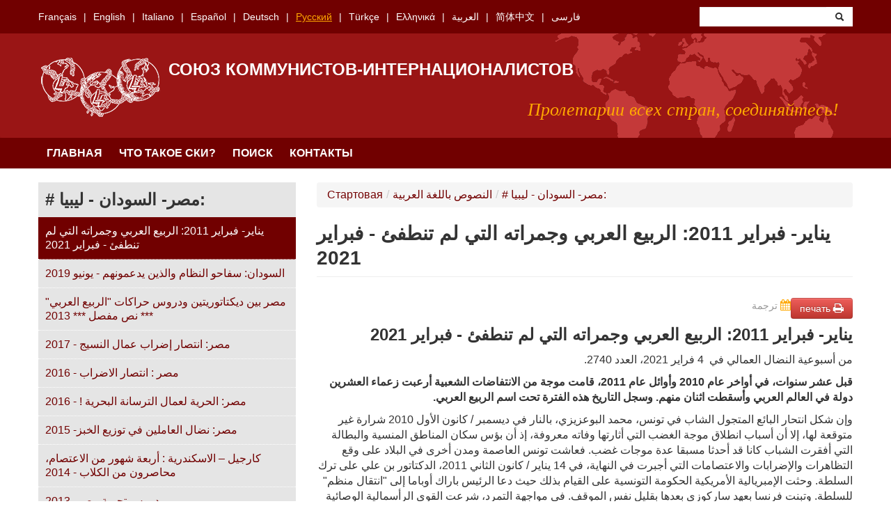

--- FILE ---
content_type: text/html; charset=utf-8
request_url: https://www.union-communiste.org/ru/2014-08/ynyr-fbryr-2011-lrby-lrby-wjmrth-lty-lm-tntfy-fbryr-2021-6098
body_size: 9672
content:
<!DOCTYPE html>
<html lang="ru" dir="ltr"
  xmlns:content="http://purl.org/rss/1.0/modules/content/"
  xmlns:dc="http://purl.org/dc/terms/"
  xmlns:foaf="http://xmlns.com/foaf/0.1/"
  xmlns:og="http://ogp.me/ns#"
  xmlns:rdfs="http://www.w3.org/2000/01/rdf-schema#"
  xmlns:sioc="http://rdfs.org/sioc/ns#"
  xmlns:sioct="http://rdfs.org/sioc/types#"
  xmlns:skos="http://www.w3.org/2004/02/skos/core#"
  xmlns:xsd="http://www.w3.org/2001/XMLSchema#">
<head profile="http://www.w3.org/1999/xhtml/vocab">
  <meta charset="utf-8">
  <meta name="viewport" content="width=device-width, initial-scale=1.0">
  <meta http-equiv="Content-Type" content="text/html; charset=utf-8" />
<meta name="Generator" content="Drupal 7 (http://drupal.org)" />
<link rel="canonical" href="/ru/2014-08/ynyr-fbryr-2011-lrby-lrby-wjmrth-lty-lm-tntfy-fbryr-2021-6098" />
<link rel="shortlink" href="/ru/node/6098" />
<link rel="shortcut icon" href="https://www.union-communiste.org/sites/all/themes/bootstrap_uci/favicon.ico" type="image/vnd.microsoft.icon" />
  <title>يناير- فبراير 2011: الربيع العربي وجمراته التي لم تنطفئ - فبراير 2021 | Союз Коммунистов-Интернационалистов</title>
  <link type="text/css" rel="stylesheet" href="https://www.union-communiste.org/sites/default/files/css/css_lQaZfjVpwP_oGNqdtWCSpJT1EMqXdMiU84ekLLxQnc4.css" media="all" />
<link type="text/css" rel="stylesheet" href="https://www.union-communiste.org/sites/default/files/css/css_0ocYZ2mZ4d-o3QPF1inYJ_GprjmG01kxr9arXLvj68k.css" media="all" />
<link type="text/css" rel="stylesheet" href="https://www.union-communiste.org/sites/default/files/css/css_MnXiytJtb186Ydycnpwpw34cuUsHaKc80ey5LiQXhSY.css" media="all" />
<link type="text/css" rel="stylesheet" href="https://www.union-communiste.org/sites/default/files/css/css_3WnsoZk9WqxR06DBuRBPzTihr5OOc5RaF9PgA3SPFmo.css" media="all" />
<link type="text/css" rel="stylesheet" href="https://www.union-communiste.org/sites/default/files/css/css_CmWqPLBdGIyOgUvOrc6v058tYZ3h0PRM_ww-oXgxONA.css" media="print" />
  <!-- HTML5 element support for IE6-8 -->
  <!--[if lt IE 9]>
    <script src="/sites/all/themes/boostrap_uci/js/html5.js"></script>
  <![endif]-->
  <script>
    var _paq = window._paq = window._paq || [];
    /* tracker methods like "setCustomDimension" should be called before "trackPageView" */
    _paq.push(['trackPageView']);
    _paq.push(['enableLinkTracking']);
    (function() {
      var u="//cdn.lutte-ouvriere.org/";
      _paq.push(['setTrackerUrl', u+'matomo.php']);
      _paq.push(['setSiteId', '6']);
      var d=document, g=d.createElement('script'), s=d.getElementsByTagName('script')[0];
      g.async=true; g.src=u+'matomo.js'; s.parentNode.insertBefore(g,s);
    })();
  </script>
  <script src="https://www.union-communiste.org/sites/default/files/js/js_s5koNMBdK4BqfHyHNPWCXIL2zD0jFcPyejDZsryApj0.js"></script>
<script src="https://www.union-communiste.org/sites/default/files/js/js_iXkU7XwDYs0fPMQo2hV5RiYO5DLAH5qsxc7q67mcNcY.js"></script>
<script src="https://www.union-communiste.org/sites/default/files/js/js_xkMEBqpfHNsdPzHmODrdRkkQ5MIBcUF-3TnRrZn4-wY.js"></script>
<script src="https://www.union-communiste.org/sites/default/files/js/js_wALEAUFjaanrPRRj3-JlQUBQWGpTzbsvzEdfMVqlmFs.js"></script>
<script src="https://www.union-communiste.org/sites/default/files/js/js_2eh3REpqAVLSkMqvyDyT3pdDSjUM0rWBj3iR_YdC3zc.js"></script>
<script>jQuery.extend(Drupal.settings, {"basePath":"\/","pathPrefix":"ru\/","setHasJsCookie":0,"ajaxPageState":{"theme":"bootstrap_uci","theme_token":"ngRYumodI5KTMpiEzds7pN5lhxNfENjz5cZIcWmc3xg","js":{"sites\/all\/modules\/jquery_update\/replace\/jquery\/1.10\/jquery.min.js":1,"misc\/jquery-extend-3.4.0.js":1,"misc\/jquery-html-prefilter-3.5.0-backport.js":1,"misc\/jquery.once.js":1,"misc\/drupal.js":1,"sites\/all\/modules\/jquery_update\/replace\/ui\/ui\/minified\/jquery.ui.effect.min.js":1,"misc\/form-single-submit.js":1,"sites\/all\/modules\/spamspan\/spamspan.js":1,"sites\/all\/modules\/back_to_top\/js\/back_to_top.js":1,"public:\/\/languages\/ru_InJqSVpKrKbQtltgpIeBk2zMMPMv5OMCDfQVDst5-e4.js":1,"sites\/all\/modules\/antibot\/js\/antibot.js":1,"sites\/all\/themes\/bootstrap_uci\/js\/bootstrap-affix.js":1,"sites\/all\/themes\/bootstrap_uci\/js\/bootstrap-alert.js":1,"sites\/all\/themes\/bootstrap_uci\/js\/bootstrap-button.js":1,"sites\/all\/themes\/bootstrap_uci\/js\/bootstrap-carousel.js":1,"sites\/all\/themes\/bootstrap_uci\/js\/bootstrap-collapse.js":1,"sites\/all\/themes\/bootstrap_uci\/js\/bootstrap-dropdown.js":1,"sites\/all\/themes\/bootstrap_uci\/js\/bootstrap-modal.js":1,"sites\/all\/themes\/bootstrap_uci\/js\/bootstrap-tooltip.js":1,"sites\/all\/themes\/bootstrap_uci\/js\/bootstrap-popover.js":1,"sites\/all\/themes\/bootstrap_uci\/js\/bootstrap-scrollspy.js":1,"sites\/all\/themes\/bootstrap_uci\/js\/bootstrap-transition.js":1,"sites\/all\/themes\/bootstrap_uci\/js\/bootstrap-typeahead.js":1},"css":{"modules\/system\/system.base.css":1,"sites\/all\/modules\/date\/date_api\/date.css":1,"sites\/all\/modules\/date\/date_popup\/themes\/datepicker.1.7.css":1,"modules\/field\/theme\/field.css":1,"sites\/all\/modules\/views\/css\/views.css":1,"sites\/all\/modules\/back_to_top\/css\/back_to_top.css":1,"sites\/all\/modules\/ctools\/css\/ctools.css":1,"sites\/all\/themes\/bootstrap_uci\/css\/bootstrap.css":1,"sites\/all\/themes\/bootstrap_uci\/css\/bootstrap-responsive.css":1,"sites\/all\/themes\/bootstrap_uci\/css\/overrides.css":1,"sites\/all\/themes\/bootstrap_uci\/css\/font-awesome.min.css":1,"sites\/all\/themes\/bootstrap_uci\/css\/style.css":1,"sites\/all\/themes\/bootstrap_uci\/css\/print.css":1}},"back_to_top":{"back_to_top_button_trigger":"100","back_to_top_button_text":"Back to top","#attached":{"library":[["system","ui"]]}},"antibot":{"forms":{"uci-search-block-form":{"action":"\/ru\/1992-07\/france-les-communistes-revolutionnaires-doivent-ils-faire-du-droit-de-vote-pour-les","key":"008c8388c1e2f8bb556e2f851c447902"}}},"urlIsAjaxTrusted":{"\/ru\/1992-07\/france-les-communistes-revolutionnaires-doivent-ils-faire-du-droit-de-vote-pour-les":true}});</script>
</head>
<body class="html not-front not-logged-in one-sidebar sidebar-first page-node page-node- page-node-6098 node-type-text i18n-ru" >
  <div id="skip-link">
    <a href="#main-content" class="element-invisible element-focusable">Skip to main content</a>
  </div>
    <header id="navbar" role="banner" class="navbar">
  <div id="preheader">
        <div class="container">
        <div class="region region-languages">
    <section id="block-uci-languages" class="block block-uci clearfix">

      
  <ul><li class="first"><a href="/fr" class="">Français</a></li>
<li><a href="/en" class="">English</a></li>
<li><a href="/it" class="">Italiano</a></li>
<li><a href="/es" class="">Español</a></li>
<li><a href="/de" class="">Deutsch</a></li>
<li><a href="/ru" class="active">Русский</a></li>
<li><a href="/tr" class="">Türkçe</a></li>
<li><a href="/el" class="">Ελληνικά</a></li>
<li><a href="/ar" class="">العربية</a></li>
<li><a href="/zh-hans" class="">简体中文</a></li>
<li class="last"><a href="/fa" class="">فارسی</a></li>
</ul>  
</section> <!-- /.block -->
<noscript>
  <style>form.antibot { display: none !important; }</style>
  <div class="antibot-no-js antibot-message antibot-message-warning messages warning">
    You must have JavaScript enabled to use this form.  </div>
</noscript>
<section id="block-uci-search" class="block block-uci clearfix">

      
  <form class="search-form antibot" action="/antibot" method="post" id="uci-search-block-form" accept-charset="UTF-8"><div><div class="container-inline form-wrapper" id="edit-basic"><div class="control-group form-type-textfield form-item-keys form-item">
<div class="controls"> <input type="text" id="edit-keys" name="keys" value="" size="20" maxlength="255" class="form-text" />
</div></div>
<button class="btn form-submit" id="edit-submit" name="op" value="&lt;i class=&quot;icon-search&quot;&gt;&lt;/i&gt;" type="submit"><i class="icon-search"></i></button>
</div><input type="hidden" name="form_build_id" value="form-N2f1JW35KgNOkvB4zWTiTESsGI0erwqv_l7LTJ9vDRw" />
<input type="hidden" name="form_id" value="uci_search_block_form" />
<input type="hidden" name="antibot_key" value="" />
</div></form>  
</section> <!-- /.block -->
  </div>
    </div>
      </div>
  <div class="navbar-inner">
    <div class="container">
      <!-- .btn-navbar is used as the toggle for collapsed navbar content -->
      <a class="btn btn-navbar" data-toggle="collapse" data-target=".nav-collapse">
        <span class="icon-bar"></span>
        <span class="icon-bar"></span>
        <span class="icon-bar"></span>
      </a>

              <a class="logo hidden-phone pull-left" href="/ru" title="Home">
          <img src="https://www.union-communiste.org/sites/all/themes/bootstrap_uci/logo.png" alt="Home" />
        </a>
      
              <h1 id="site-name">
          <a href="/ru" title="Home" class="brand">Союз Коммунистов-Интернационалистов</a>
        </h1>
      

              <p class="lead">Пролетарии всех стран, соединяйтесь!</p>
      
    </div>
  </div>
  <div class="navbar-navigation">
    <div class="container">
              <div class="nav-collapse collapse">
          <nav role="navigation">
            <ul class="menu nav"><li class="first"><a href="/ru">Главная</a></li>
<li><a href="/ru/about">Что такое СКИ?</a></li>
<li><a href="/ru/search/texts">Поиск</a></li>
<li class="last"><a href="/ru/contact">Контакты</a></li>
</ul>          </nav>
        </div>
          </div>
  </div>
</header>

<div class="main-container container">

  <header role="banner" id="page-header">
      </header> <!-- /#header -->

  <div class="row-fluid">

          <aside class="span4 hidden-phone" role="complementary">
          <div class="region region-sidebar-first">
    <section id="block-uci-summary" class="block block-uci clearfix">

        <h2 class="block-title"># مصر- السودان - ليبيا:</h2>
    
  <ul><li class="first"><a href="/ru/2014-08/ynyr-fbryr-2011-lrby-lrby-wjmrth-lty-lm-tntfy-fbryr-2021-6098" class="active">يناير- فبراير 2011: الربيع العربي وجمراته التي لم تنطفئ - فبراير 2021</a></li>
<li><a href="/ru/2014-08/lswdn-sfhw-lnzm-wldhyn-ydmwnhm-ywnyw-2019-5437">السودان: سفاحو النظام والذين يدعمونهم - يونيو 2019</a></li>
<li><a href="/ru/2014-08/msr-byn-dykttwrytyn-wdrws-hrkt-lrby-lrby-ns-mfsl-2013-4185">مصر بين ديكتاتوريتين ودروس حراكات &quot;الربيع العربي&quot; *** نص مفصل *** 2013</a></li>
<li><a href="/ru/2017-08/msr-ntsr-drb-ml-lnsyj-2017-4838">مصر: انتصار إضراب عمال النسيج -  2017</a></li>
<li><a href="/ru/2017-08/msr-ntsr-ldrb-2016-4435">مصر : انتصار الاضراب - 2016</a></li>
<li><a href="/ru/2017-08/msr-lhry-lml-ltrsn-lbhry-2016-4462">مصر: الحرية لعمال الترسانة البحرية ! - 2016</a></li>
<li><a href="/ru/2017-08/msr-ndl-lmlyn-fy-twzy-lkhbz-2015-3981">مصر: نضال العاملين في توزيع الخبز- 2015</a></li>
<li><a href="/ru/2017-08/krjyl-lskndry-rb-shhwr-mn-ltsm-mhsrwn-mn-lklb-2014-3779">كارجيل – الاسكندرية : أربعة شهور من الاعتصام، محاصرون من الكلاب - 2014</a></li>
<li><a href="/ru/2017-08/drws-tjrb-msr-2013-3671">دروس تجربة مصر- 2013</a></li>
<li><a href="/ru/2017-08/msr-bd-ltdkhl-ldmwy-dd-lkhwn-lmslmyn-mn-tsthdf-ldykttwry-2013-3672">مصر ـ بعد التدخل الدموي ضد الإخوان المسلمين : من تستهدف الديكتاتورية ؟ - 2013</a></li>
<li><a href="/ru/2017-08/msr-byn-ldkttwry-lskry-wldkttwry-lslmy-2013-2650">مصر: بين الدكتاتورية العسكرية والدكتاتورية الإسلامية - 2013</a></li>
<li><a href="/ru/2017-08/msr-y-bdyl-fy-wjh-lkhwn-lmslmyn-wslt-ljysh-2013-3662">مصر: أي بديل  في وجه الإخوان المسلمين وسلطة الجيش ؟ - 2013</a></li>
<li><a href="/ru/2017-08/msr-ntkhb-mhmd-mrsy-ljysh-wlkhwn-lmslmwn-ytqsmwn-ldwr-2012-3503"> مصر - انتخاب محمد مرسي ؛ الجيش والاخوان المسلمون يتقاسمون الأدوار- 2012</a></li>
<li><a href="/ru/2017-08/msr-bd-rhyl-mbrk-ljysh-fy-lslt-bhj-lthwl-ldymqrty-2011-3175">مصر بعد رحيل مبارك :  الجيش في السلطة بحجة &quot;التحول الديمقراطي&quot; - 2011</a></li>
<li><a href="/ru/2017-08/msr-wr-lhjmt-dd-lmsyhyyn-nf-nzm-l-yhz-bshby-2011-3146">مصر - وراء الهجمات  ضد المسيحيين عنف نظام لا يحظى بشعبية - 2011</a></li>
<li class="last"><a href="/ru/2017-08/msr-lnhk-ysyb-nzm-mbrk-mjl-lndl-ltbqy-2005-2555">مصر: الإنهاك يصيب نظام مبارك مجلة النضال الطبقي - 2005</a></li>
</ul>  
</section> <!-- /.block -->
<section id="block-uci-organisation" class="block block-uci clearfix">

      
  <div class="entity"><h2 class="block-title">Lutte Ouvrière</h2><ul><li class="first"><a href="/ru/lutte-de-classe"><div class="fa fa-angle-right"></div>&nbsp;Lutte de Classe</a></li>
<li><a href="/ru/autres-textes-en-francais"><div class="fa fa-angle-right"></div>&nbsp;Autres textes en français</a></li>
<li><a href="/ru/translations-into-english"><div class="fa fa-angle-right"></div>&nbsp;Translations into English</a></li>
<li><a href="/ru/documenti-in-italiano"><div class="fa fa-angle-right"></div>&nbsp;Documenti in italiano</a></li>
<li><a href="/ru/documentos-en-espanol"><div class="fa fa-angle-right"></div>&nbsp;Documentos en español</a></li>
<li><a href="/ru/mensual-lucha-de-clase-1978-1980"><div class="fa fa-angle-right"></div>&nbsp;Mensual Lucha de Clase (1978-1980)</a></li>
<li><a href="/ru/ins-deutsche-ubersetzte-texte"><div class="fa fa-angle-right"></div>&nbsp;Ins Deutsche übersetzte Texte</a></li>
<li><a href="/ru/materialy-na-russkom-yazyke"><div class="fa fa-angle-right"></div>&nbsp;Материалы на русском языке</a></li>
<li><a href="/ru/turkce-yayinlar"><div class="fa fa-angle-right"></div>&nbsp;Türkçe yayınlar</a></li>
<li><a href="/ru/mensual-ldc-trilingue-1986-1993"><div class="fa fa-angle-right"></div>&nbsp;Mensual LDC trilingüe (1986 - 1993)</a></li>
<li><a href="/ru/ta-eggrafa-stin-elliniki-glossa"><div class="fa fa-angle-right"></div>&nbsp;Τα έγγραφα στην ελληνική γλώσσα</a></li>
<li><a href="/ru/lnsws-bllg-lrby" class="active"><div class="fa fa-angle-right"></div>&nbsp;النصوص باللغة العربية</a></li>
<li><a href="/ru/wen-zi-zhong-wen"><div class="fa fa-angle-right"></div>&nbsp;文字中文</a></li>
<li class="last"><a href="/ru/trjmhhy-mtwn-bh-zbn-frsy"><div class="fa fa-angle-right"></div>&nbsp;ترجمه‌های متون به زبان فارسی</a></li>
</ul></div>  
</section> <!-- /.block -->
  </div>
      </aside>  <!-- /#sidebar-first -->
      

    <section class="span8">  
            <ul class="breadcrumb"><li><a href="/ru">Стартовая</a><span class="divider">/</span></li><li><a href="/ru/lnsws-bllg-lrby">النصوص باللغة العربية</a><span class="divider">/</span></li><li><a href="/ru/lnsws-bllg-lrby/msr-lswdn-lyby"># مصر- السودان - ليبيا:</a></li></ul>      <a id="main-content"></a>
                            <h1 class="page-header">يناير- فبراير 2011: الربيع العربي وجمراته التي لم تنطفئ - فبراير 2021</h1>
                                                                
<article id="node-6098" class="node node-text node-full clearfix rtl" about="/ru/2014-08/ynyr-fbryr-2011-lrby-lrby-wjmrth-lty-lm-tntfy-fbryr-2021-6098" typeof="sioc:Item foaf:Document">
    <a class="btn btn-danger print pull-right" href="/ru/print/node/6098" target="_blank">
    <div class="fa fa-print" style="color:#ffffff;"></div>
    печать  </a>
      <div class="date">
    <div class="fa fa-calendar"></div>
    ترجمة  </div>
  <div class="body">
    <h2 dir="RTL">يناير- فبراير 2011: الربيع العربي وجمراته التي لم تنطفئ - فبراير 2021</h2>
<p dir="RTL">من أسبوعية النضال العمالي في  4 فراير 2021، العدد 2740.</p>
<p dir="RTL"><strong>قبل عشر سنوات، في أواخر عام 2010 وأوائل عام 2011، قامت موجة من الانتفاضات الشعبية أرعبت زعماء العشرين دولة في العالم العربي وأسقطت اثنان منهم. وسجل التاريخ هذه الفترة تحت اسم الربيع العربي.</strong></p>
<p dir="RTL">وإن شكل انتحار البائع المتجول الشاب في تونس، محمد البوعزيزي، بالنار في ديسمبر / كانون الأول 2010 شرارة غير متوقعة لها، إلا أن أسباب انطلاق موجة الغضب التي أثارتها وفاته معروفة، إذ أن بؤس سكان المناطق المنسية والبطالة التي أفقرت الشباب كانا قد أحدثا مسبقا عدة موجات غضب. فعاشت تونس العاصمة ومدن أخرى في البلاد على وقع التظاهرات والإضرابات والاعتصامات التي أجبرت في النهاية، في 14 يناير / كانون الثاني 2011، الدكتاتور بن علي على ترك السلطة. وحثت الإمبريالية الأمريكية الحكومة التونسية على القيام بذلك حيث دعا الرئيس باراك أوباما إلى "انتقال منظم" للسلطة. وتبنت فرنسا بعهد ساركوزي بعدها بقليل نفس الموقف. في مواجهة التمرد، شرعت القوى الرأسمالية الوصائية في مناوراتها السياسية المعتادة للتضحية بالديكتاتور، الذي ركز كل الاستياء، من أجل الحفاظ على معظم مصالحها. من خلال تلبية مطلب "ارحل" الذي ردده الشعب بوجه بن علي، كان الهدف محاولة تهدئة الحراك الاجتماعي بأقل تكلفة دون تغيير أي شيء من حيث الجوهر.</p>
<p dir="RTL">في مصر، في ظل الفقر المدقع الذي يعيشه ثلثي السكان البالغ عددهم 85 مليون نسمة، تقرر يوم الغضب في 25 يناير 2011 من قبل مجموعة من النشطاء المنتمين إلى عدة مجموعات معارضة للديكتاتور حسني مبارك أو لا. في موجة الحماسة التي أطلقتها الأحداث في تونس، رفعوا المطالب المشتركة لكثير من العمال والشباب في المدن: "عيش، حرية، عدالة اجتماعية!"</p>
<p dir="RTL">على الرغم من القمع العنيف، استمرت الاحتجاجات والإضرابات فاضطر مبارك، الديكتاتور منذ ثلاثين عاما، إلى مغادرة السلطة في 11 فبراير / شباط، بعد أقل من شهر من نظيره في تونس. وقبلها بأيام قليلة، كان أوباما، في خطاب ألقاه من البيت الأبيض، قد حث مبارك على الرحيل، مؤكدا للمتظاهرين المجتمعين في ميدان التحرير بالقاهرة على دعم الولايات المتحدة لهم. إذ أن المخاطر كانت كبيرة، فبعد تدخل القوات الأمريكية في العراق عام 2003 أصبح الشرق الأوسط برميل بارود يمكن أن تنتشر فيه الثورات الشعبية بسرعة. فتم تعيين الجيش لتجسيد "الانتقال المنظم" للسلطة وكضامن لسلامة المتظاهرين في مواجهة الشرطة التي انحجبت بشكل مؤقت. فتسلم المجلس الأعلى للقوات المسلحة السلطة من مبارك، وحل البرلمان على الفور وعلق الدستور.</p>
<p dir="RTL">بعد التخلص من مبارك، واصل العمال والشباب الإضرابات والمظاهرات المتواصلة في جميع أنحاء مصر مرددين مطالبهم حول الأجور وظروف العمل والتوظيف ومطالبهم بحرية العمل النقابي وحرية التعبير. خلال إحدى هذه الإضرابات، أكد عمال مناضلون: "إذا لم تؤد هذه الثورة إلى توزيع عادل للثروة، فإنها لا قيمة لها. بدون الحريات الاجتماعية، لا تكتمل الحريات. إن حق الانتخاب مرتبط بشكل طبيعي بحق الحصول على الخبز". وشكلت موجة الانتفاضات مصدر قلق للقوى الإمبريالية لأنها، بعد تونس ومصر، طالت بدرجات متفاوتة الجزائر والأردن وسلطنة عمان واليمن والمملكة العربية السعودية والبحرين وليبيا والمغرب والعراق وسوريا.</p>
<p dir="RTL"> </p>
<h3 dir="RTL"><strong>عودة القمع</strong></h3>
<p dir="RTL">ثم شرعت الطبقتان الحاكمتان في تونس ومصر، بمساعدة نصائح واشنطن، في عملية خداع الشعب تحت عنوان "التحول الديمقراطي" وحتى "المنظم".</p>
<p dir="RTL">في تونس، أدى هذا الانتقال إلى إنشاء واجهة برلمانية حظي فيها حزب النهضة الإسلامي على مكانة مهمة. لكن لم يتم تلبية أي من مطالب العمال والجماهير الفقيرة.</p>
<p dir="RTL">وفي مصر أيضا، خرج حزب الإخوان المسلمين، وهو الحزب السياسي الوحيد المنظم الذي ظهر كمعارض لحزب الدكتاتور السابق، منتصرا في الانتخابات الأولى، وانتخب زعيم هذا الحزب، محمد مرسي، رئيسا. سرعان ما تم كره الإخوان المسلمين، بسبب محاولاتهم فرض نظامهم الأخلاقي الرجعي والمراسيم الديكتاتورية، وذلك دون النية ولا القدرة على تلبية أي مطلب شعبي. فواجهوا بدورهم مظاهرات وإضرابات. فمكن هذا الوضع الجيش، الذي كان قد تراجع وراء كواليس السلطة، أن يتولى زمام الأمور زاعما تلبية الإرادة الشعبية.</p>
<p dir="RTL">فنال الانقلاب العسكري الذي قام في 3 يوليو 2013 ال ضد الحزب الإسلامي، دعما هائلا من جانب كبير من المشاركين في حركة 2011، أي الشباب والحركات اليسارية التي كانت متواجدة في ميدان التحرير. لبعض الوقت، نجح الجيش في تقديم نفسه على أنه منقذ الديمقراطية، وحتى منقذ "ثورة 2011" في مواجهة الإخوان المسلمين الفاقدين الشعبية. واستغلت المجلس العسكري ذلك في آب / أغسطس 2013 ليقوم بسحق دموي لأنصار الرئيس المخلوع والناشطين الإسلاميين الذين تظاهروا تنديدا بالانقلاب.</p>
<p dir="RTL">على رأس السلطة الجديدة، وبحجة محاربة الإرهاب أو حتى بدون ذريعة، شرع الجنرال السيسي الذي بات مشيرا، بإسكات المعارضين اليساريين والعمال المضربين ونشطاء حقوق الإنسان والصحفيين والفنانين والنسويات. بعد عشر سنوات من سقوط مبارك، بالنسبة لجزء كبير من السكان، أصبحت ديكتاتورية السيسي الآن أسوأ مما كانت عليه قبل عام 2011.</p>
<p dir="RTL">في سوريا وليبيا واليمن، قامت الأنظمة الديكتاتورية بمجابهة موجة التمرد التي كانت تهدد سلطتهم بشكل عنيف. ودفع السكان ثمنا باهظا للقمع وعانوا من حروب أهلية لا نهاية لها، فدمرت بلادهم.</p>
<p dir="RTL"> </p>
<h3 dir="RTL"><strong>ثورة يجب إكمالها</strong></h3>
<p dir="RTL">بعد عشر سنوات، أدت التفجرات الاجتماعية للربيع العربي إلى هزائم مريرة. فإن لم تغرق البلاد بالفوضى، استمرت السلطة العسكرية في الحكم بشكل أو بآخر. وبات الاقتصاد يخضع أكثر من أي وقت مضى للمصالح الإمبريالية. كما استمر الوضع الاجتماعي العمال والأكثر فقرا في التدهور بالتزامن مع تفاقم الأزمة العالمية وتفاقم آثار الأزمة الصحية. ولا تزال نوبات السخط تحدث بشكل متقطع، على الرغم من أنها لم تعد تدفعها موجة من الأمل كما كان الأمر في عام 2011.</p>
<p dir="RTL">من المحتمل حدوث مزيد من الانفجارات، لكنها ستواجه نفس العقبات. إلى أي مدى سوف تكون الجماهير والناشطون قد تعلمت من فشل موجة 2011؟ إنه لسؤال حاسم.</p>
<p dir="RTL">في عالم عربي تهيمن عليه الإمبريالية ومقسم بين أنظمة ديكتاتورية متنوعة أو أنظمة أخرى ليست أفضل من الدكتاتورية بكثير، وحدها البروليتاريا بامكانها تقديم أفق للثورة ذلك إذا نظمت نفسها حول الدفاع عن مصالحها الأساسية. وحدها الثورة البروليتارية الممتدة عبر المنطقة بأسرها يمكنها أن تضع حدا لنظام القمع هذا وتفتح أملا حقيقيا.</p>
<p dir="RTL"> </p>
<p dir="RTL">مصدر النص : <a href="https://www.union-communiste.org/ar/lnsws-bllg-lrby"><span dir="LTR">https://www.union-communiste.org/ar/lnsws-bllg-lrby</span></a></p>
<p dir="RTL">النص باللغة الفرنسية : <a href="https://journal.lutte-ouvriere.org/2021/02/03/janvier-fevrier-2011-les-printemps-arabes-et-leurs-braises-non-eteintes_154439.html">https://journal.lutte-ouvriere.org/2021/02/03/janvier-fevrier-2011-les-printemps-arabes-et-leurs-braises-non-eteintes_154439.html</a></p>
  </div>
  
</article> <!-- /.node -->
    </section>

          <aside class="span4 visible-phone" role="complementary">
          <div class="region region-sidebar-first">
      <div class="region region-sidebar-first">
    <section id="block-uci-summary" class="block block-uci clearfix">

        <h2 class="block-title"># مصر- السودان - ليبيا:</h2>
    
  <ul><li class="first"><a href="/ru/2014-08/ynyr-fbryr-2011-lrby-lrby-wjmrth-lty-lm-tntfy-fbryr-2021-6098" class="active">يناير- فبراير 2011: الربيع العربي وجمراته التي لم تنطفئ - فبراير 2021</a></li>
<li><a href="/ru/2014-08/lswdn-sfhw-lnzm-wldhyn-ydmwnhm-ywnyw-2019-5437">السودان: سفاحو النظام والذين يدعمونهم - يونيو 2019</a></li>
<li><a href="/ru/2014-08/msr-byn-dykttwrytyn-wdrws-hrkt-lrby-lrby-ns-mfsl-2013-4185">مصر بين ديكتاتوريتين ودروس حراكات &quot;الربيع العربي&quot; *** نص مفصل *** 2013</a></li>
<li><a href="/ru/2017-08/msr-ntsr-drb-ml-lnsyj-2017-4838">مصر: انتصار إضراب عمال النسيج -  2017</a></li>
<li><a href="/ru/2017-08/msr-ntsr-ldrb-2016-4435">مصر : انتصار الاضراب - 2016</a></li>
<li><a href="/ru/2017-08/msr-lhry-lml-ltrsn-lbhry-2016-4462">مصر: الحرية لعمال الترسانة البحرية ! - 2016</a></li>
<li><a href="/ru/2017-08/msr-ndl-lmlyn-fy-twzy-lkhbz-2015-3981">مصر: نضال العاملين في توزيع الخبز- 2015</a></li>
<li><a href="/ru/2017-08/krjyl-lskndry-rb-shhwr-mn-ltsm-mhsrwn-mn-lklb-2014-3779">كارجيل – الاسكندرية : أربعة شهور من الاعتصام، محاصرون من الكلاب - 2014</a></li>
<li><a href="/ru/2017-08/drws-tjrb-msr-2013-3671">دروس تجربة مصر- 2013</a></li>
<li><a href="/ru/2017-08/msr-bd-ltdkhl-ldmwy-dd-lkhwn-lmslmyn-mn-tsthdf-ldykttwry-2013-3672">مصر ـ بعد التدخل الدموي ضد الإخوان المسلمين : من تستهدف الديكتاتورية ؟ - 2013</a></li>
<li><a href="/ru/2017-08/msr-byn-ldkttwry-lskry-wldkttwry-lslmy-2013-2650">مصر: بين الدكتاتورية العسكرية والدكتاتورية الإسلامية - 2013</a></li>
<li><a href="/ru/2017-08/msr-y-bdyl-fy-wjh-lkhwn-lmslmyn-wslt-ljysh-2013-3662">مصر: أي بديل  في وجه الإخوان المسلمين وسلطة الجيش ؟ - 2013</a></li>
<li><a href="/ru/2017-08/msr-ntkhb-mhmd-mrsy-ljysh-wlkhwn-lmslmwn-ytqsmwn-ldwr-2012-3503"> مصر - انتخاب محمد مرسي ؛ الجيش والاخوان المسلمون يتقاسمون الأدوار- 2012</a></li>
<li><a href="/ru/2017-08/msr-bd-rhyl-mbrk-ljysh-fy-lslt-bhj-lthwl-ldymqrty-2011-3175">مصر بعد رحيل مبارك :  الجيش في السلطة بحجة &quot;التحول الديمقراطي&quot; - 2011</a></li>
<li><a href="/ru/2017-08/msr-wr-lhjmt-dd-lmsyhyyn-nf-nzm-l-yhz-bshby-2011-3146">مصر - وراء الهجمات  ضد المسيحيين عنف نظام لا يحظى بشعبية - 2011</a></li>
<li class="last"><a href="/ru/2017-08/msr-lnhk-ysyb-nzm-mbrk-mjl-lndl-ltbqy-2005-2555">مصر: الإنهاك يصيب نظام مبارك مجلة النضال الطبقي - 2005</a></li>
</ul>  
</section> <!-- /.block -->
<section id="block-uci-organisation" class="block block-uci clearfix">

      
  <div class="entity"><h2 class="block-title">Lutte Ouvrière</h2><ul><li class="first"><a href="/ru/lutte-de-classe"><div class="fa fa-angle-right"></div>&nbsp;Lutte de Classe</a></li>
<li><a href="/ru/autres-textes-en-francais"><div class="fa fa-angle-right"></div>&nbsp;Autres textes en français</a></li>
<li><a href="/ru/translations-into-english"><div class="fa fa-angle-right"></div>&nbsp;Translations into English</a></li>
<li><a href="/ru/documenti-in-italiano"><div class="fa fa-angle-right"></div>&nbsp;Documenti in italiano</a></li>
<li><a href="/ru/documentos-en-espanol"><div class="fa fa-angle-right"></div>&nbsp;Documentos en español</a></li>
<li><a href="/ru/mensual-lucha-de-clase-1978-1980"><div class="fa fa-angle-right"></div>&nbsp;Mensual Lucha de Clase (1978-1980)</a></li>
<li><a href="/ru/ins-deutsche-ubersetzte-texte"><div class="fa fa-angle-right"></div>&nbsp;Ins Deutsche übersetzte Texte</a></li>
<li><a href="/ru/materialy-na-russkom-yazyke"><div class="fa fa-angle-right"></div>&nbsp;Материалы на русском языке</a></li>
<li><a href="/ru/turkce-yayinlar"><div class="fa fa-angle-right"></div>&nbsp;Türkçe yayınlar</a></li>
<li><a href="/ru/mensual-ldc-trilingue-1986-1993"><div class="fa fa-angle-right"></div>&nbsp;Mensual LDC trilingüe (1986 - 1993)</a></li>
<li><a href="/ru/ta-eggrafa-stin-elliniki-glossa"><div class="fa fa-angle-right"></div>&nbsp;Τα έγγραφα στην ελληνική γλώσσα</a></li>
<li><a href="/ru/lnsws-bllg-lrby" class="active"><div class="fa fa-angle-right"></div>&nbsp;النصوص باللغة العربية</a></li>
<li><a href="/ru/wen-zi-zhong-wen"><div class="fa fa-angle-right"></div>&nbsp;文字中文</a></li>
<li class="last"><a href="/ru/trjmhhy-mtwn-bh-zbn-frsy"><div class="fa fa-angle-right"></div>&nbsp;ترجمه‌های متون به زبان فارسی</a></li>
</ul></div>  
</section> <!-- /.block -->
  </div>
  </div>
      </aside>  <!-- /#sidebar-first -->
      

    
  </div>
</div>
<footer class="footer">
  <div class="container">
    <ul class="menu nav"><li class="first"><a href="/ru/contact">Контакты</a></li>
<li class="last"><a href="/ru/legal">Юридическая информация</a></li>
</ul>  </div>
</footer>
  </body>
</html>
